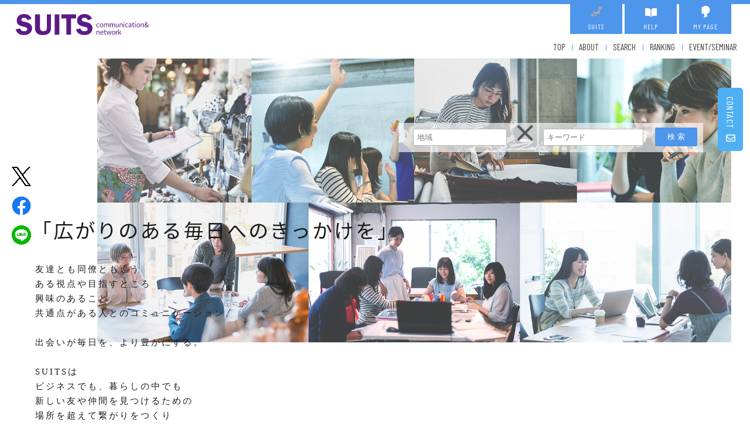

--- FILE ---
content_type: text/html; charset=UTF-8
request_url: https://suits.media/Kanagawa/top
body_size: 49731
content:
<!DOCTYPE html>
<html lang="ja">
<head>
  <!-- Google Tag Manager -->
  <script>(function(w,d,s,l,i){w[l]=w[l]||[];w[l].push({'gtm.start':
  new Date().getTime(),event:'gtm.js'});var f=d.getElementsByTagName(s)[0],
  j=d.createElement(s),dl=l!='dataLayer'?'&l='+l:'';j.async=true;j.src=
  'https://www.googletagmanager.com/gtm.js?id='+i+dl;f.parentNode.insertBefore(j,f);
  })(window,document,'script','dataLayer','GTM-W9D5LGZ');</script>
  <!-- End Google Tag Manager -->

  <!-- Global site tag (gtag.js) - Google Analytics -->
<script async src="https://www.googletagmanager.com/gtag/js?id=G-PXLTS4WZPW"></script>
<script>
  window.dataLayer = window.dataLayer || [];
  function gtag(){dataLayer.push(arguments);}
  gtag('js', new Date());

  gtag('config', 'G-PXLTS4WZPW');
</script>

<meta charset="utf-8">
<title>HOME|女性起業家プロジェクト|SUITS</title>
<meta name="keywords" content=""/>
<meta name="description" content=""/>
<meta name="viewport" content="width=device-width,initial-scale=1">

<meta property="fb:app_id" content="442639899274183" />  <!-- ←facebookのビジネスIDお持ちであれば変更していただいても問題ございません。一旦ソレプロのIDにしています。このままでももんだいありません -->
<meta property="og:locale" content="ja_JP">
<meta property="og:type" content="website">
<meta property="og:title" content="HOME|女性起業家プロジェクト|SUITS" /><!-- サイトのタイトル -->
<meta property="og:url" content="https://suits.media/Kanagawa/top" /><!-- OGPをクリックされた際にリンクされるURL -->
<meta property="og:description" content="" />
<meta property="og:site_name" content="SUITS" /><!-- サイトのタイトル -->
    <meta property="og:image" content="https://suits.media/storage/home/46CxRYnm9faOBGzIzZVJx3bdCbiruHiZ8Tbq2Xhi.png" /><!-- OGP画像のパス -->
<meta name="twitter:card" content="summary_large_image"><!-- twitter共有の際に大きな画像で表示されるように -->

<link rel="shortcut icon" href="https://suits.media/community/suits/favicon.ico"/>
<link rel="stylesheet" type="text/css" href="https://suits.media/community/style.css?20190830" media="only screen and (min-width: 771px)">
<link rel="stylesheet" type="text/css" href="https://suits.media/community/css/color_skyblue.css?20190830" media="only screen and (min-width: 771px)">
<link rel="stylesheet" type="text/css" href="https://suits.media/community/style-sp.css?20190830"  media="only screen and (max-width: 770px)">
<link rel="stylesheet" type="text/css" href="https://suits.media/community/css/color-sp_skyblue.css?20190830"  media="only screen and (max-width: 770px)">
<link rel="stylesheet" href="https://use.fontawesome.com/releases/v5.1.0/css/all.css" integrity="sha384-lKuwvrZot6UHsBSfcMvOkWwlCMgc0TaWr+30HWe3a4ltaBwTZhyTEggF5tJv8tbt" crossorigin="anonymous">
<link href="https://fonts.googleapis.com/css?family=Libre+Baskerville&display=swap" rel="stylesheet">
<link href="https://fonts.googleapis.com/css?family=Roboto:400,500&display=swap" rel="stylesheet">
<script src="https://ajax.googleapis.com/ajax/libs/jquery/2.0.3/jquery.min.js"></script>
<script type="text/javascript" src="https://suits.media/community/js/common.js"></script>
<script type="text/javascript" src="https://suits.media/community/js/jquery.fatNav.min.js"></script>
  <link rel="stylesheet" type="text/css" href="https://suits.media/community/css/slick-theme.css?20190830"  >
  <link rel="stylesheet" type="text/css" href="https://suits.media/community/css/slick.css?20190830"  >
  <link rel="stylesheet" type="text/css" href="https://suits.media/community/css/slider-pro.css?20190830" media="only screen and (min-width: 771px)">
  <link rel="stylesheet" type="text/css" href="https://suits.media/community/css/slider-pro-sp.css?20190830"  media="only screen and (max-width: 770px)">
  <script type="text/javascript" src="https://suits.media/community/js/common-top.js" ></script>
  <script type="text/javascript" src="https://suits.media/community/js/jquery.sliderPro.min.js" ></script>
  <script type="text/javascript" src="https://suits.media/community/js/ofi.min.js"></script>
  <script type="text/javascript" src="https://suits.media/community/js/modal.js"></script>
  <script type="text/javascript" src="https://suits.media/community/js/slick.min.js" ></script>
  <script>
  	$(function(){
  		$('.slick-1').slick({
  			infinite: true,
  			dots: false,
  			pauseOnHover:false,
  			arrows:false,
  			slidesToShow: 1,
  			autoplay: true,
  	    autoplaySpeed:4000,
  	    speed:2500,
  	    fade:true,
  			});		});

    function jumpsKen(){
        var ken = document.getElementById("area").value;
        var target = document.getElementById("searchForm");
        if(ken != ""){
          target.action="/"+ken+"/sh";
        }
        target.method = "get";
        target.submit();
    }
  </script>
</head>
<body>
  <!-- Google Tag Manager (noscript) -->
  <noscript><iframe src="https://www.googletagmanager.com/ns.html?id=GTM-W9D5LGZ"
  height="0" width="0" style="display:none;visibility:hidden"></iframe></noscript>
  <!-- End Google Tag Manager (noscript) -->
    <header>
	<section id="hedtop" class="pc">
		<ul>
				<li><a href="/"><p><img src="https://suits.media/community/images/icon/hedtop-top.png"></p>SUITS</a></li>
				<li><a href="/Kanagawa/tophelp"><p><img src="https://suits.media/community/images/icon/hedtop-help.png"></p>HELP</a></li>
				<li><a href="/Kanagawa/topmypage"><p><img src="https://suits.media/community/images/icon/hedtop-mypage.png"></p>MY PAGE</a></li>
		</ul>
	</section>
	<h1><a href="/">
			<img src="https://suits.media/community/images/common/logo.svg" alt="suits">
	</a></h1>
	<nav>
		<ul>
			<li><a href="/Kanagawa/top">TOP</a></li>
			<li><a href="/Kanagawa/topabout">ABOUT</a></li>
			<li><a href="/Kanagawa/sh">SEARCH</a></li>
			<li><a href="/Kanagawa/rank">RANKING</a></li>
			<li><a href="/Kanagawa/comevents?date=all">EVENT/SEMINAR</a></li>
		</ul>
	</nav>
	<div class="fat-nav">
		<div class="fat-nav__wrapper">
			<ul>
				<li><a href="/">SUITS TOP</a></li>
				<li><a href="/Kanagawa/top">TOP</a></li>
				<li><a href="/Kanagawa/topabout">ABOUT</a></li>
				<li><a href="/Kanagawa/sh">SEARCH</a></li>
				<li><a href="/Kanagawa/rank">RANKING</a></li>
				<li><a href="/Kanagawa/comevents?date=all">EVENT/SEMINAR</a></li>
				<li><a href="/Kanagawa/topcontact">CONTACT</a></li>
				<li class="sp"><a href="/Kanagawa/tophelp">HELP</a></li>
				<li class="sp"><a href="/Kanagawa/topmypage">MY PAGE</a></li>
				<li class="sp"><a href="/Kanagawa/rule_a">利用規約</a></li>
				<li class="sp"><a href="/Kanagawa/rule_p">プライバシーポリシー</a></li>
				<li class="sp"><a href="/Kanagawa/toplaw">特定商取引法の表示</a></li>
			</ul>
		</div>
	</div>
	<div id="sns_share" class="social">
		<ul>
				<li><a href="http://twitter.com/share?url=/https://suits.media/Kanagawa/top" >
			<img src="https://suits.media/community/images/common/twitter_logo.png" alt="Twitter"></a></li>
		<li><a href="https://www.facebook.com/sharer/sharer.php?u=https://suits.media/Kanagawa/top" target="_blank">
			<img src="https://suits.media/community/images/common/fb_logo.png" alt="Facebook" ></a></li>
		<li><a href="http://line.me/R/msg/text/?https://suits.media/Kanagawa/top">
			<img src="https://suits.media/community/images/common/line_logo.png" alt="LINE"></a></li>
	  </ul>
	</div>
</header>
    
<p class="contact-sidefix-top"><a href="/Kanagawa/topcontact">CONTACT<i class="far fa-envelope envelope"></i></a></p>

<section class="mainimgarea">
  <ul class="slick-1">
                    <li><img src="https://suits.media/storage/home/v5UOEAoWcsdqEL7SxHn0xsJr4kD5q5j4a0xYZ2iY.jpeg"></li>
      </ul>

  <h2>「広がりのある毎日へのきっかけを」</h2>
  <p class="subtitle">
    友達とも同僚とも違う<br>
    ある視点や目指すところ<br>
    興味のあること、<br>
    共通点がある人とのコミュニケーション。<br><br>
    出会いが毎日を、より豊かにする。<br><br>
    SUITSは<br>
    ビジネスでも、暮らしの中でも<br>
    新しい友や仲間を見つけるための<br>
    場所を超えて繋がりをつくり<br>
    深めていくためのオンラインプログラムです。<br><br>
    気になるコミュニティを見つけて<br>
    あなたの日常にきらめきを加える<br>
    一歩として踏み出そう。<br>
  </p>

  <div class="serchbox pc">
    <form method="get" accept-charset="utf-8" class="Suitsh_inside_form" id="searchForm" action="/Kanagawa/sh">
      <div class="input text" style="width:32%;min-width:160px;margin-left:3%;">
        <input type="text" name="ken" class="freeword" placeholder="地域" data-keeper-lock-id="k-agatatw29u">
        <keeper-lock id="k-agatatw29u" class="disabled" style="top: 86px; left: 692px; z-index: 1; visibility: hidden; height: 16px !important;"></keeper-lock>
      </div>
      <span style="font-weight:600;font-size:42px;margin-top:-16px;margin-left:2%;color:#595959">×</span>
      <div class="input text" style="margin-left:2%;">
        <input type="text" name="search" class="freeword" id="freeword" placeholder="キーワード" data-keeper-lock-id="k-agatatw29u">
        <keeper-lock id="k-agatatw29u" class="disabled" style="top: 86px; left: 692px; z-index: 1; visibility: hidden; height: 16px !important;"></keeper-lock>
      </div>
      <div class="submit"><input type="submit" class="submitBtn" id="jian-suo" onclick="return jumpsKen();" value="検 索"></div>
    </form>
  </div>
</section>

<article id="maincolumn">
  <section class="top_concept">
    <p></p>
  </section>


  
  <!-- 私たちのチーム index -->
  <section class="entrearea">
    <div class="inner">
      <h2><span class="kana">私たちのチーム</span>OUR TEAM</h2>
      <div class="contentssec">
        <ul class="ourteamIndex">
                      <li>
              <a href="/suits/profile/5957">
                <figure><div style="background-image:url(https://suits.media/storage/profile/jituhiro.jpg)"></div></figure>
                <figcaption>
                  <h3><span>株式会社Ani-lience</span>實廣 亜希子</h3>
                  <p>大学院での疾患早期発見研究を活かし、ペットの歯周病リスクチェック「Ani-lience®お口の健康チェックキット」を開発中。馬の健康支援事業も立上げを目指し技術実証を行っています</p>
                </figcaption>
              </a>
            </li>
                      <li>
              <a href="/suits/profile/5627">
                <figure><div style="background-image:url(https://suits.media/storage/profile/k2ImoMYNe9b0PXuPArdl0MvkCFHw9JEbRyN1Pkqb.jpeg)"></div></figure>
                <figcaption>
                  <h3><span></span>山本 智子</h3>
                  <p>鹿児島県出身　横浜市在住
2001年　助産師免許取得
総合病院、産婦人科クリニックにて約20年勤務
男の子2人の母</p>
                </figcaption>
              </a>
            </li>
                      <li>
              <a href="/suits/profile/6220">
                <figure><div style="background-image:url(https://suits.media/storage/profile/yamada.jpg)"></div></figure>
                <figcaption>
                  <h3><span>株式会社Shireru</span>山田 みかん</h3>
                  <p>株式会社Shireru 代表取締役
広報アドバイザー</p>
                </figcaption>
              </a>
            </li>
                      <li>
              <a href="/suits/profile/2732">
                <figure><div style="background-image:url(https://suits.media/storage/profile/vT4YJdyHES47tpWdJeNGrmSCMe147eDYkYOMAKru.jpeg)"></div></figure>
                <figcaption>
                  <h3><span>Your Midwife ～support for non-Japanese people～</span>ブラウンみゆき</h3>
                  <p>2013大阪大学大学院医学系研究科卒
大学院前後で計13年、大阪と東京の総合病院に勤務。独立後、日本で出産される外国人へのサポートを開始。国籍関係なく満足のいくお産をして欲しい！</p>
                </figcaption>
              </a>
            </li>
                  </ul>
      </div>
      <p class="nextlink"><a href="/suits/members">MORE</a></p>
    </div>
  </section>

     <section class="eventarea">
       <h2><span class="kana">イベント＆セミナー</span>EV<span class="green">E</span>NT&S<span class="green">E</span>MINA<span class="green">R</span></h2>
       <div id="eventslider_defo">
         <ul class="eventlist_defo sp-slides">
                          <li class="sp-slide">
                 <a href="/motto/event/13833">
                                        <img src="https://suits.media/storage/event/Ggmx8lJsWMIl6ipomNwAWkkRDEEkcEmlm4NXKo5n.jpeg">
                                    </a>
                 <p class="pref">別府市楠町19-15</p>
                 <h3><a href="/motto/event/13833"></a></h3>
     		        <p class="day">2026-02-26</p>
     			      <p></p>
               </li>
                            <li class="sp-slide">
                 <a href="/motto/event/13832">
                                        <img src="https://suits.media/storage/event/tvFRCYbUlnbeJ0gmYVQmwAa9PRKRQK5ftl3ICSgR.jpeg">
                                    </a>
                 <p class="pref">別府市楠町19-15</p>
                 <h3><a href="/motto/event/13832"></a></h3>
     		        <p class="day">2026-02-25</p>
     			      <p></p>
               </li>
                            <li class="sp-slide">
                 <a href="/motto/event/13835">
                                        <img src="https://suits.media/storage/event/v0k0ye5nLiSrcGK58T2iS8ZTzlI1p0foxwd2RvMk.jpeg">
                                    </a>
                 <p class="pref">別府市城島高原123番地</p>
                 <h3><a href="/motto/event/13835"></a></h3>
     		        <p class="day">2026-02-19</p>
     			      <p></p>
               </li>
                            <li class="sp-slide">
                 <a href="/motto/event/13828">
                                        <img src="https://suits.media/storage/event/EgNuJ1Z64Q0JbI0dnWHrNEb3sXEzaXI7AUIgM5Cm.jpeg">
                                    </a>
                 <p class="pref">別府市上田の湯町16-36</p>
                 <h3><a href="/motto/event/13828"></a></h3>
     		        <p class="day">2026-02-18</p>
     			      <p></p>
               </li>
                            <li class="sp-slide">
                 <a href="/giraffes/event/13825">
                                        <img src="https://suits.media/storage/event/MnSVQTZnMlVIKNjQaEjXwagY6yTrJ74wwYdo64At.png">
                                    </a>
                 <p class="pref">かがわ国際会議場</p>
                 <h3><a href="/giraffes/event/13825"></a></h3>
     		        <p class="day">2026-02-17</p>
     			      <p>香川県高松市サンポート２−１　タワー棟６F</p>
               </li>
                            <li class="sp-slide">
                 <a href="/motto/event/13733">
                                        <img src="https://suits.media/storage/event/AhHTTVFb6JqzZYq2heBHeeDG6GpsNl16Ar8xIPV1.jpeg">
                                    </a>
                 <p class="pref">別府市上田の湯町16-36</p>
                 <h3><a href="/motto/event/13733"></a></h3>
     		        <p class="day">2026-02-17</p>
     			      <p></p>
               </li>
                      </ul>
       </div>
       <p class="nextlink"><a href="/Kanagawa/comevents">MORE</a></p>
     </section>

</article>

<section class="supporterarea">
  <h2>SUPPORTER</h2>
  <ul class="topsupportlist">
            <li><a href="/giraffes/corporate/974"><img src="https://suits.media/storage/corporate/1760581009_スクリーンショット 2025-10-16 10.21.29.png" alt="株式会社あいち銀行"></a></li>
                      <li><a href="/giraffes/corporate/1010"><img src="https://suits.media/storage/corporate/1766389315_スクリーンショット 2025-12-22 16.32.36.png" alt="秋田銀行"></a></li>
                      <li><a href="/giraffes/corporate/835"><img src="https://suits.media/storage/corporate/actnow.png" alt="株式会社ACTNOW"></a></li>
                      <li><a href="/giraffes/corporate/837"><img src="https://suits.media/storage/corporate/Azcafe.png" alt="アズオフィス株式会社"></a></li>
                      <li><a href="/giraffes/corporate/949"><img src="https://suits.media/storage/corporate/1756182978_スクリーンショット 2025-08-26 13.34.46.png" alt="穴吹興産株式会社"></a></li>
                      <li><a href="/giraffes/corporate/866"><img src="https://suits.media/storage/corporate/0PYtIYrF6eRS9YnvLSBRqYIlPi1calquo4FlCw7J.jpeg" alt="株式会社ANOBAKA"></a></li>
                      <li><a href="/giraffes/corporate/871"><img src="https://suits.media/storage/corporate/1AY49PElkmdGoLXLxoH0S4aXXWHSuseNFotvaGoC.png" alt="Abelia Capital合同会社"></a></li>
                      <li><a href="/giraffes/corporate/966"><img src="https://suits.media/storage/corporate/1759117107_スクリーンショット 2025-09-29 12.38.04.png" alt="阿波銀行"></a></li>
                      <li><a href="/giraffes/corporate/1001"><img src="https://suits.media/storage/corporate/1764817743_スクリーンショット 2025-12-04 12.08.50.png" alt="監査法人アヴァンティア"></a></li>
                      <li><a href="/giraffes/corporate/895"><img src="https://suits.media/storage/corporate/00baIyEXWM0JmAG3seMqFUONE0KdDmMm9zPOVYdT.png" alt="Exist Japan株式会社"></a></li>
                      <li><a href="/giraffes/corporate/946"><img src="https://suits.media/storage/corporate/1754981248_スクリーンショット 2025-08-12 15.47.05.png" alt="イコア"></a></li>
                      <li><a href="/giraffes/corporate/986"><img src="https://suits.media/storage/corporate/1762847074_スクリーンショット 2025-11-11 16.31.54.png" alt="監査法人Innovation"></a></li>
                      <li><a href="/giraffes/corporate/968"><img src="https://suits.media/storage/corporate/1759885842_スクリーンショット 2025-10-08 10.09.06.png" alt="伊予銀行"></a></li>
                      <li><a href="/giraffes/corporate/978"><img src="https://suits.media/storage/corporate/1761879188_スクリーンショット 2025-10-31 11.49.18.png" alt="一般社団法人IMPACT Foundation Japan"></a></li>
                      <li><a href="/giraffes/corporate/989"><img src="https://suits.media/storage/corporate/1763111610_スクリーンショット 2025-11-14 18.11.34.png" alt="EY新日本有限責任監査法人"></a></li>
                      <li><a href="/giraffes/corporate/961"><img src="https://suits.media/storage/corporate/1757479148_スクリーンショット 2025-09-10 13.38.43.png" alt="株式会社WellsideMeeting"></a></li>
                      <li><a href="/giraffes/corporate/864"><img src="https://suits.media/storage/corporate/3fjFaPaJBRGjcrnCuoIktnE6TxjXM5rVk4SeECX4.png" alt="株式会社うつくしろ"></a></li>
                      <li><a href="/giraffes/corporate/860"><img src="https://suits.media/storage/corporate/BaEwXCt4xmLfYoU6q6qtgwnTETiqxBYtPeRaSOCj.png" alt="WOMANET株式会社"></a></li>
                      <li><a href="/giraffes/corporate/863"><img src="https://suits.media/storage/corporate/UzBIC1f83dxiaMTfC37iX4WhmMCGEqyhGesvqZKC.png" alt="WOMANET株式会社"></a></li>
                      <li><a href="/giraffes/corporate/894"><img src="https://suits.media/storage/corporate/TtZPU0bM57hTU7Var5QjCed4ABncOcHhUz8nrcN1.png" alt="株式会社エイチエスパートナーズ"></a></li>
                      <li><a href="/giraffes/corporate/1009"><img src="https://suits.media/storage/corporate/1766388913_スクリーンショット 2025-12-22 16.31.59.png" alt="SMBC日興証券"></a></li>
                      <li><a href="/giraffes/corporate/959"><img src="https://suits.media/storage/corporate/1757325904_スクリーンショット 2025-09-08 19.04.41.png" alt="SMBCベンチャーキャピタル"></a></li>
                      <li><a href="/giraffes/corporate/887"><img src="https://suits.media/storage/corporate/PwHmQhyaqI20NtwVu3Cl8iwpmuS1bzfhrmY1ssa8.png" alt="SK弁理士法人"></a></li>
                      <li><a href="/giraffes/corporate/951"><img src="https://suits.media/storage/corporate/1756714023_スクリーンショット 2025-09-01 17.06.50.png" alt="SK弁理士法人"></a></li>
                      <li><a href="/giraffes/corporate/952"><img src="https://suits.media/storage/corporate/1756714124_スクリーンショット 2025-09-01 17.06.50.png" alt="SK弁理士法人"></a></li>
                      <li><a href="/giraffes/corporate/960"><img src="https://suits.media/storage/corporate/WjOSQKsWpcb3NwUplNCbtzRTWYFySewBQWnJTIGm.png" alt="SK弁理士法人"></a></li>
                      <li><a href="/giraffes/corporate/967"><img src="https://suits.media/storage/corporate/1759455047_スクリーンショット 2025-10-03 10.29.19.png" alt="SK弁理士法人"></a></li>
                      <li><a href="/giraffes/corporate/979"><img src="https://suits.media/storage/corporate/1761879291_スクリーンショット 2025-10-31 11.50.16.png" alt="SK弁理士法人"></a></li>
                      <li><a href="/giraffes/corporate/836"><img src="https://suits.media/storage/corporate/sbi.png" alt="SBIインベストメント株式会社"></a></li>
                      <li><a href="/giraffes/corporate/831"><img src="https://suits.media/storage/corporate/sbi.png" alt="SBIインベストメント株式会社"></a></li>
                      <li><a href="/giraffes/corporate/877"><img src="https://suits.media/storage/corporate/cxLVAOuO8AZGXLd5IDdfGGxdewkfsWx4h4A3U5nc.png" alt="新生企業投資株式会社"></a></li>
                      <li><a href="/giraffes/corporate/884"><img src="https://suits.media/storage/corporate/8BqiSNkajeYHw4Ux09YmhQHuEkfqLYzlJteMQ1je.png" alt="新生企業投資株式会社"></a></li>
                      <li><a href="/giraffes/corporate/832"><img src="https://suits.media/storage/corporate/ncb.png" alt="株式会社NCBベンチャーキャピタル"></a></li>
                      <li><a href="/giraffes/corporate/902"><img src="https://suits.media/storage/corporate/O4eXDE4trxj8vDdoY32GDDJR8urb39X9t5Bhkbxf.png" alt="株式会社NTTドコモ"></a></li>
                      <li><a href="/giraffes/corporate/970"><img src="https://suits.media/storage/corporate/1759886702_スクリーンショット 2025-10-08 10.19.16.png" alt="愛媛銀行"></a></li>
                      <li><a href="/giraffes/corporate/896"><img src="https://suits.media/storage/corporate/S4LkSEkd8AX17LZD5iNvvbj34QKx12grc6hpk0vL.png" alt="株式会社MGワークス"></a></li>
                      <li><a href="/giraffes/corporate/1013"><img src="https://suits.media/storage/corporate/1766710602_スクリーンショット 2025-12-26 9.54.33.png" alt="株式会社MTG Ventures"></a></li>
                      <li><a href="/giraffes/corporate/980"><img src="https://suits.media/storage/corporate/1761879376_スクリーンショット 2025-10-31 11.49.42.png" alt="エンスペース株式会社"></a></li>
                      <li><a href="/giraffes/corporate/838"><img src="https://suits.media/storage/corporate/eisai.png" alt="エーザイ株式会社"></a></li>
                      <li><a href="/giraffes/corporate/881"><img src="https://suits.media/storage/corporate/tGBLiFPOmWuJoRM9FvQ406pwnfWW0xxnla6uUrQr.png" alt="ABC Dream Ventures"></a></li>
                      <li><a href="/giraffes/corporate/829"><img src="https://suits.media/storage/corporate/daishin.png" alt="大分信用金庫"></a></li>
                      <li><a href="/giraffes/corporate/827"><img src="https://suits.media/storage/corporate/oitabc.png" alt="大分ベンチャーキャピタル株式会社"></a></li>
                      <li><a href="/giraffes/corporate/824"><img src="https://suits.media/storage/corporate/mirai.png" alt="大分みらい信用金庫"></a></li>
                      <li><a href="/giraffes/corporate/841"><img src="https://suits.media/storage/corporate/okb.png" alt="株式会社大垣共立銀行"></a></li>
                      <li><a href="/giraffes/corporate/931"><img src="https://suits.media/storage/corporate/sUGUyQ8zz3SU6SGVg0iKHFfdxwR5poer8UguLtrJ.png" alt="大野精工株式会社"></a></li>
                      <li><a href="/giraffes/corporate/975"><img src="https://suits.media/storage/corporate/1761541130_スクリーンショット 2025-10-27 13.55.48.png" alt="NPO法人 奥三河まるごとキャンパス"></a></li>
                      <li><a href="/giraffes/corporate/981"><img src="https://suits.media/storage/corporate/1761879486_スクリーンショット 2025-10-31 11.48.57.png" alt="OWB株式会社"></a></li>
                      <li><a href="/giraffes/corporate/856"><img src="https://suits.media/storage/corporate/AWA7MzrQ0ypAw2J9T8DjgVWpV1DFQWNYYvIvvs1N.png" alt="Open Innovation Biotope"></a></li>
                      <li><a href="/giraffes/corporate/846"><img src="https://suits.media/storage/corporate/kinoshita.png" alt="木下精密工業株式会社"></a></li>
                      <li><a href="/giraffes/corporate/876"><img src="https://suits.media/storage/corporate/wE8pQ8BZKRQ2lqxqrVXdXrXNRnTVMd64YXxTDxrP.png" alt="キヤノンマーケティングジャパン株式会社"></a></li>
                      <li><a href="/giraffes/corporate/792"><img src="https://suits.media/storage/corporate/HmsHhZbuFLL6zfFNvKNNaS41qwYpH13bmoGSBWbW.png" alt="アイ.ジー.シー株式会社"></a></li>
                      <li><a href="/giraffes/corporate/998"><img src="https://suits.media/storage/corporate/1764742238_スクリーンショット 2025-12-03 15.08.02.png" alt="株式会社キューテスト"></a></li>
                      <li><a href="/giraffes/corporate/943"><img src="https://suits.media/storage/corporate/DqreRJhob1TIhlyI7b1Xu5jOE2n2DcId9Ak445xl.png" alt="株式会社きらぼし銀行"></a></li>
                      <li><a href="/giraffes/corporate/873"><img src="https://suits.media/storage/corporate/LGJA2EIAYZRHGKFhHM2BI1A7T4jKUSve4MIIFzvL.png" alt="西日本電信電話株式会社"></a></li>
                      <li><a href="/giraffes/corporate/828"><img src="https://suits.media/storage/corporate/saison.png" alt="株式会社　クレディセゾン"></a></li>
                      <li><a href="/giraffes/corporate/875"><img src="https://suits.media/storage/corporate/Yo1CS9Dkr0eWIzHpeLQ7KROLhicDSRLMGpqMnOTl.png" alt="株式会社クレディセゾン"></a></li>
                      <li><a href="/giraffes/corporate/879"><img src="https://suits.media/storage/corporate/nPtb6hTE9Uyu1EIjR7ehGp8dBuaEOhZkGbgmLlOL.png" alt="株式会社クレディセゾン"></a></li>
                      <li><a href="/giraffes/corporate/885"><img src="https://suits.media/storage/corporate/Trax0RlYziyHbZQD4HQYqlbUTsYnuelzQMX2scO0.png" alt="株式会社クローバー"></a></li>
                      <li><a href="/giraffes/corporate/987"><img src="https://suits.media/storage/corporate/1762847157_スクリーンショット 2025-11-11 16.32.01.png" alt="一般社団法人グロウイングクラウド"></a></li>
                      <li><a href="/giraffes/corporate/1002"><img src="https://suits.media/storage/corporate/1764844851_スクリーンショット 2025-12-04 19.39.23.png" alt="株式会社ケイズネットワーク"></a></li>
                      <li><a href="/giraffes/corporate/962"><img src="https://suits.media/storage/corporate/1757479342_スクリーンショット 2025-09-10 13.41.37.png" alt="株式会社現場サポート"></a></li>
                      <li><a href="/giraffes/corporate/906"><img src="https://suits.media/storage/corporate/GpmkohRNVj444TmLRjxZ2Z9XrH7dcHVt74KRtQfr.png" alt="企業組合Koa"></a></li>
                      <li><a href="/giraffes/corporate/950"><img src="https://suits.media/storage/corporate/1756713690_スクリーンショット 2025-09-01 17.01.17.png" alt="小伴天はなれ日本料理一灯"></a></li>
                      <li><a href="/giraffes/corporate/1017"><img src="https://suits.media/storage/corporate/1768371800_スクリーンショット 2026-01-14 15.22.20.png" alt="株式会社commons fun"></a></li>
                      <li><a href="/giraffes/corporate/892"><img src="https://suits.media/storage/corporate/OqFQ380Xixk6BofUOUhK2BX04oRHKLhqaz9Y7ZPO.png" alt="コーユーレンティア株式会社"></a></li>
                      <li><a href="/giraffes/corporate/953"><img src="https://suits.media/storage/corporate/1756779091_スクリーンショット 2025-09-02 11.10.44.png" alt="株式会社佐銀キャピタル＆コンサルティング"></a></li>
                      <li><a href="/giraffes/corporate/1006"><img src="https://suits.media/storage/corporate/1766041225_スクリーンショット 2025-12-18 15.57.35.png" alt="札幌駅前通まちづくり株式会社　"></a></li>
                      <li><a href="/giraffes/corporate/947"><img src="https://suits.media/storage/corporate/1755510009_スクリーンショット 2025-08-18 18.39.56.png" alt="サンリオ"></a></li>
                      <li><a href="/giraffes/corporate/973"><img src="https://suits.media/storage/corporate/1760577721_スクリーンショット 2025-10-16 10.21.50.png" alt="四国アライアンス"></a></li>
                      <li><a href="/giraffes/corporate/969"><img src="https://suits.media/storage/corporate/1759885972_スクリーンショット 2025-10-08 10.09.12.png" alt="四国銀行"></a></li>
                      <li><a href="/giraffes/corporate/880"><img src="https://suits.media/storage/corporate/4jaQ2C8VEha1aPHQH3YFWTrbvNH0kBrrKrcHf8Gs.png" alt="静岡キャピタル株式会社"></a></li>
                      <li><a href="/giraffes/corporate/993"><img src="https://suits.media/storage/corporate/1764203126_スクリーンショット 2025-11-27 9.20.21.png" alt="株式会社七十七銀行"></a></li>
                      <li><a href="/giraffes/corporate/890"><img src="https://suits.media/storage/corporate/UnpHwHD4lh41D0uj7R1vVplFeZgSM5OWsxPsDvp1.png" alt="一般社団法人社会デザイン・ビジネスラボ"></a></li>
                      <li><a href="/giraffes/corporate/891"><img src="https://suits.media/storage/corporate/u2dGgn6C3Y8J0zhVj6HUNj8VvQxFb6RpcGMjLEcd.png" alt="株式会社Simplee"></a></li>
                      <li><a href="/giraffes/corporate/893"><img src="https://suits.media/storage/corporate/0XFX4rhvUrrgIA2GikvsjZPpdUZHN2jXkwL6JRf2.png" alt="株式会社Simplee"></a></li>
                      <li><a href="/giraffes/corporate/907"><img src="https://suits.media/storage/corporate/g4wvFoaOIqvzCCZGBTnKfAzR6MXNM5tcD20nxxhY.png" alt="伸和建設株式会社"></a></li>
                      <li><a href="/giraffes/corporate/882"><img src="https://suits.media/storage/corporate/z88DnxyTQK0nn92OAvPQAhXbUF4ZAIefcnSrOxUc.png" alt="株式会社CCCメディアハウス"></a></li>
                      <li><a href="/giraffes/corporate/992"><img src="https://suits.media/storage/corporate/1764203010_スクリーンショット 2025-11-27 9.20.44.png" alt="JR東日本スタートアップ株式会社"></a></li>
                      <li><a href="/giraffes/corporate/889"><img src="https://suits.media/storage/corporate/qkhAtfY7Idjbou4h6HKhVTm9DLpWvowXDDTaUCEM.png" alt="株式会社JSOL"></a></li>
                      <li><a href="/giraffes/corporate/990"><img src="https://suits.media/storage/corporate/1763627882_スクリーンショット 2025-11-20 17.37.42.png" alt="株式会社JTB"></a></li>
                      <li><a href="/giraffes/corporate/985"><img src="https://suits.media/storage/corporate/1762827189_スクリーンショット 2025-11-11 11.10.51.png" alt="JPコーチ＆コンサルティング株式会社"></a></li>
                      <li><a href="/giraffes/corporate/976"><img src="https://suits.media/storage/corporate/CU3vhSYpmntFXgMFnRjgfLVwBlvfgR77YQXMV4bo.png" alt="株式会社JERA"></a></li>
                      <li><a href="/giraffes/corporate/850"><img src="https://suits.media/storage/corporate/krPV4k1CApxfWU6Tj9kHGsghDJn5kowalwdxeJ5e.png" alt="城南信用金庫"></a></li>
                      <li><a href="/giraffes/corporate/869"><img src="https://suits.media/storage/corporate/7nr9mLjPKaITLwDJyNHHQ6lf35BPQ8lLeiLa9Hqd.png" alt="巣鴨信用金庫"></a></li>
                      <li><a href="/giraffes/corporate/958"><img src="https://suits.media/storage/corporate/1757325711_スクリーンショット 2025-09-08 19.01.29.png" alt="椙山女学園大学"></a></li>
                      <li><a href="/giraffes/corporate/1007"><img src="https://suits.media/storage/corporate/1766041319_スクリーンショット 2025-12-18 15.58.21.png" alt="株式会社すくらむ"></a></li>
                      <li><a href="/giraffes/corporate/982"><img src="https://suits.media/storage/corporate/1761879572_スクリーンショット 2025-10-31 11.50.58.png" alt="スパークル株式会社"></a></li>
                      <li><a href="/giraffes/corporate/977"><img src="https://suits.media/storage/corporate/1761878864_スクリーンショット 2025-10-31 11.47.24.png" alt="株式会社Sworkers"></a></li>
                      <li><a href="/giraffes/corporate/1011"><img src="https://suits.media/storage/corporate/1766389411_スクリーンショット 2025-12-22 16.33.11.png" alt="仙台銀行"></a></li>
                      <li><a href="/giraffes/corporate/853"><img src="https://suits.media/storage/corporate/LYq46o4vPCERMM0paYeF0WedERFMx8W0M89DEdZl.jpeg" alt="Z Venture Capital株式会社"></a></li>
                      <li><a href="/giraffes/corporate/994"><img src="https://suits.media/storage/corporate/1764203215_スクリーンショット 2025-11-27 9.20.29.png" alt="株式会社ゼロワンブースター"></a></li>
                      <li><a href="/giraffes/corporate/1003"><img src="https://suits.media/storage/corporate/1765426602_スクリーンショット 2025-12-11 13.13.28.png" alt="総合商研株式会社"></a></li>
                      <li><a href="/giraffes/corporate/932"><img src="https://suits.media/storage/corporate/f1dUpuuNLFrTTsKsPsTKaHWmYZX2b5d1QJ51Yyv8.png" alt="大豊工業株式会社"></a></li>
                      <li><a href="/giraffes/corporate/997"><img src="https://suits.media/storage/corporate/1764204678_スクリーンショット 2025-11-27 9.49.53.png" alt="高松信用金庫 "></a></li>
                      <li><a href="/giraffes/corporate/826"><img src="https://suits.media/storage/corporate/daiichi.png" alt="第一印刷株式会社"></a></li>
                      <li><a href="/giraffes/corporate/944"><img src="https://suits.media/storage/corporate/1754012499_スクリーンショット 2025-08-01 10.41.25.png" alt="大和証券株式会社"></a></li>
                      <li><a href="/giraffes/corporate/859"><img src="https://suits.media/storage/corporate/nKfz3EhAhdHUz0AfW5oj2dxE5t5XvxkuGPTuvOiv.png" alt="チャイナエアライン"></a></li>
                      <li><a href="/giraffes/corporate/1016"><img src="https://suits.media/storage/corporate/1767660388_スクリーンショット 2026-01-06 9.40.19.png" alt="独立行政法人中小企業基盤整備機構　中部本部"></a></li>
                      <li><a href="/giraffes/corporate/865"><img src="https://suits.media/storage/corporate/XfBXNZtjStC07Q7W73RkTTvBEQzlPr7ouSc8ppDz.jpeg" alt="株式会社ツクリエ"></a></li>
                      <li><a href="/giraffes/corporate/1020"><img src="https://suits.media/storage/corporate/1768373068_スクリーンショット 2026-01-14 15.44.05.png" alt="株式会社ツクリエ"></a></li>
                      <li><a href="/giraffes/corporate/897"><img src="https://suits.media/storage/corporate/xc0YxdePV92ek5ukPZau4rMl9coaaJq8t2vcVJfX.png" alt="TK合同会社"></a></li>
                      <li><a href="/giraffes/corporate/901"><img src="https://suits.media/storage/corporate/6pm0GxBbJ9xUlxDns9TXizOdBfBOtoNjOEDVo9tN.png" alt="株式会社ティーケーピー"></a></li>
                      <li><a href="/giraffes/corporate/874"><img src="https://suits.media/storage/corporate/jy7CeoHTFH2R7XALwoZmzpUeaRX1wPJYrUL4Vrol.png" alt="株式会社電通北海道"></a></li>
                      <li><a href="/giraffes/corporate/825"><img src="https://suits.media/storage/corporate/tokyonichido.png" alt="東京海上日動火災保険株式会社"></a></li>
                      <li><a href="/giraffes/corporate/840"><img src="https://suits.media/storage/corporate/tobu.png" alt="東武鉄道株式会社"></a></li>
                      <li><a href="/giraffes/corporate/1008"><img src="https://suits.media/storage/corporate/1766042184_スクリーンショット 2025-12-18 16.14.15.png" alt="東邦銀行"></a></li>
                      <li><a href="/giraffes/corporate/899"><img src="https://suits.media/storage/corporate/8OafjpKuMo5fFLFEb9BmLmc8Tjn7IEvxFPFLs5ak.png" alt="TOPPANエッジ株式会社"></a></li>
                      <li><a href="/giraffes/corporate/983"><img src="https://suits.media/storage/corporate/1761879654_スクリーンショット 2025-10-31 11.50.36.png" alt="株式会社トークネット"></a></li>
                      <li><a href="/giraffes/corporate/842"><img src="https://suits.media/storage/corporate/nagoyabank.png" alt="株式会社名古屋銀行"></a></li>
                      <li><a href="/giraffes/corporate/1021"><img src="https://suits.media/storage/corporate/1768373420_スクリーンショット 2026-01-14 15.50.04.png" alt="一般社団法人なでしこ未来塾"></a></li>
                      <li><a href="/giraffes/corporate/1005"><img src="https://suits.media/storage/corporate/3YLfSYNxnhqy3W07jrTfU6rR1a6ulExzGgPVG9xR.png" alt="南海放送株式会社"></a></li>
                      <li><a href="/giraffes/corporate/964"><img src="https://suits.media/storage/corporate/1758864201_スクリーンショット 2025-09-26 14.23.03.png" alt="株式会社なんぎんキャピタル"></a></li>
                      <li><a href="/giraffes/corporate/888"><img src="https://suits.media/storage/corporate/g6nrGoL3IeCW3fQ6H1j6KzDeK2Jt3TnqlowNN5sV.png" alt="株式会社日本経済新聞社"></a></li>
                      <li><a href="/giraffes/corporate/898"><img src="https://suits.media/storage/corporate/gJFa6oAsPIGElgWQJrQGSwRkzleRY2H2f3zsiNuq.png" alt="株式会社日本経済新聞社"></a></li>
                      <li><a href="/giraffes/corporate/988"><img src="https://suits.media/storage/corporate/1763024598_スクリーンショット 2025-11-13 18.01.49.png" alt="日本電気株式会社"></a></li>
                      <li><a href="/giraffes/corporate/844"><img src="https://suits.media/storage/corporate/nobunaga.png" alt="NOBUNAGAキャピタルビレッジ株式会社"></a></li>
                      <li><a href="/giraffes/corporate/1018"><img src="https://suits.media/storage/corporate/1768371960_スクリーンショット 2026-01-14 15.25.35.png" alt="ノースコネクション株式会社"></a></li>
                      <li><a href="/giraffes/corporate/839"><img src="https://suits.media/storage/corporate/halmek.png" alt="株式会社ハルメクホールディングス"></a></li>
                      <li><a href="/giraffes/corporate/833"><img src="https://suits.media/storage/corporate/hanzuon.png" alt="株式会社ハンズオン"></a></li>
                      <li><a href="/giraffes/corporate/954"><img src="https://suits.media/storage/corporate/1756779199_スクリーンショット 2025-09-02 11.11.07.png" alt="一般社団法人higocolor"></a></li>
                      <li><a href="/giraffes/corporate/971"><img src="https://suits.media/storage/corporate/1759895691_スクリーンショット 2025-10-08 12.53.04.png" alt="百十四銀行"></a></li>
                      <li><a href="/giraffes/corporate/820"><img src="https://suits.media/storage/corporate/fhibiki.png" alt="福岡ひびき信用金庫"></a></li>
                      <li><a href="/giraffes/corporate/1014"><img src="https://suits.media/storage/corporate/1767660145_スクリーンショット 2026-01-06 9.40.26.png" alt="株式会社FUJI"></a></li>
                      <li><a href="/giraffes/corporate/1015"><img src="https://suits.media/storage/corporate/1767660246_スクリーンショット 2026-01-06 9.40.34.png" alt="株式会社プリプレス・センター "></a></li>
                      <li><a href="/giraffes/corporate/852"><img src="https://suits.media/storage/corporate/F97VSEfSauhBrVXM6iTSk5TAcPWbmLaPD25ypTTe.png" alt="碧海信用金庫"></a></li>
                      <li><a href="/giraffes/corporate/830"><img src="https://suits.media/storage/corporate/bbiz.png" alt="別府市B-bizLINK"></a></li>
                      <li><a href="/giraffes/corporate/867"><img src="https://suits.media/storage/corporate/DRqvankTg7iEMeZaa8eDDY00zGbAtU9qzrfoh3Fn.jpeg" alt="ベンチャーラボ法律事務所"></a></li>
                      <li><a href="/giraffes/corporate/821"><img src="https://suits.media/storage/corporate/houwag.png" alt="株式会社豊和銀行"></a></li>
                      <li><a href="/giraffes/corporate/948"><img src="https://suits.media/storage/corporate/1755510507_スクリーンショット 2025-08-18 18.48.15.png" alt="HOXIN株式会社"></a></li>
                      <li><a href="/giraffes/corporate/1004"><img src="https://suits.media/storage/corporate/1765426749_スクリーンショット 2025-12-11 13.14.02.png" alt="株式会社北海道アルバイト情報社"></a></li>
                      <li><a href="/giraffes/corporate/903"><img src="https://suits.media/storage/corporate/t8RUYyeBgzRIRDBohAUrW4tO84wffxdpHeoZGkE7.png" alt="株式会社　北海道新聞社"></a></li>
                      <li><a href="/giraffes/corporate/904"><img src="https://suits.media/storage/corporate/aCatQQ75wSDXnjUqs4BAtffYANiTjJjkE3FLBo0l.png" alt="北海道テレビ放送株式会社"></a></li>
                      <li><a href="/giraffes/corporate/1019"><img src="https://suits.media/storage/corporate/1768372274_スクリーンショット 2026-01-14 15.28.57.png" alt="北海道放送株式会社"></a></li>
                      <li><a href="/giraffes/corporate/845"><img src="https://suits.media/storage/corporate/hl.png" alt="ホンダロジコム株式会社"></a></li>
                      <li><a href="/giraffes/corporate/870"><img src="https://suits.media/storage/corporate/XuFmh3h2AcPOxfbFd1RMl13LWEMcVDP1JuAYsBQK.png" alt="株式会社マクアケ"></a></li>
                      <li><a href="/giraffes/corporate/872"><img src="https://suits.media/storage/corporate/Ow3BNaTJfYoyby8DJjOasW8waeJYZDSK0JG5Yf9p.png" alt="株式会社マクアケ"></a></li>
                      <li><a href="/giraffes/corporate/883"><img src="https://suits.media/storage/corporate/RRvMuT94XLxYRnOSZg23WfhiPadQ5RkZZx9YVWbd.png" alt="合同会社まなびの木"></a></li>
                      <li><a href="/giraffes/corporate/847"><img src="https://suits.media/storage/corporate/mom.png" alt="学び舎mom株式会社"></a></li>
                      <li><a href="/giraffes/corporate/851"><img src="https://suits.media/storage/corporate/CcPqAPqNmlxqA3PW9E2c8PHV9E1rEk0Z6X28tSG0.png" alt="三重県女性起業家コミュニティ【wiz:】"></a></li>
                      <li><a href="/giraffes/corporate/857"><img src="https://suits.media/storage/corporate/u91SoE8vs26pcuySasza5Plpg8U5q631kbBWrwnn.jpeg" alt="株式会社みずほ銀行"></a></li>
                      <li><a href="/giraffes/corporate/861"><img src="https://suits.media/storage/corporate/Ndrw5gm49CENHqpFl0BTyd3GzyHEqgkwdUWioFoC.jpeg" alt="株式会社みずほ銀行"></a></li>
                      <li><a href="/giraffes/corporate/862"><img src="https://suits.media/storage/corporate/Tfm2MnuqlAh5vo9UZgFkgHHBTkMJ49f3I8iNDo6w.jpeg" alt="株式会社みずほ銀行"></a></li>
                      <li><a href="/giraffes/corporate/1022"><img src="https://suits.media/storage/corporate/1768529004_スクリーンショット 2026-01-16 11.02.56.png" alt="三井住友海上火災保険株式会社"></a></li>
                      <li><a href="/giraffes/corporate/965"><img src="https://suits.media/storage/corporate/1758864305_スクリーンショット 2025-09-26 14.23.09.png" alt="株式会社宮崎太陽キャピタル"></a></li>
                      <li><a href="/giraffes/corporate/908"><img src="https://suits.media/storage/corporate/rBG0psOWsN46TmkVHMNOlwRfKioj0IowMrN18Q6c.png" alt="有限会社ミューズプランニング"></a></li>
                      <li><a href="/giraffes/corporate/995"><img src="https://suits.media/storage/corporate/1764203342_スクリーンショット 2025-11-27 9.20.37.png" alt="ミライドアTohoku株式会社"></a></li>
                      <li><a href="/giraffes/corporate/996"><img src="https://suits.media/storage/corporate/1764203418_スクリーンショット 2025-11-27 9.20.52.png" alt="株式会社みらいワークス"></a></li>
                      <li><a href="/giraffes/corporate/843"><img src="https://suits.media/storage/corporate/musashi.png" alt="武蔵精密工業株式会社　"></a></li>
                      <li><a href="/giraffes/corporate/848"><img src="https://suits.media/storage/corporate/yanmar.png" alt="ヤンマーベンチャーズ株式会社"></a></li>
                      <li><a href="/diyfriends/corporate/565"><img src="https://suits.media/storage/corporate/zUqfSrnApLjkDk9KIhmd4WNLrPp1TcjBTnzyKEeX.png" alt="有限会社ゼムケンサービス"></a></li>
                      <li><a href="/giraffes/corporate/854"><img src="https://suits.media/storage/corporate/OQdFOdvbauZ3R5KiwX13JeZyEDu1ZYRyvBLpOEkt.jpeg" alt="株式会社リコー"></a></li>
                      <li><a href="/giraffes/corporate/900"><img src="https://suits.media/storage/corporate/MNNZupIU012lE0hjMr9ljbT4zLXTiRAXbWYrUSNQ.png" alt="株式会社READY NOW"></a></li>
                      <li><a href="/giraffes/corporate/999"><img src="https://suits.media/storage/corporate/1764742367_スクリーンショット 2025-12-03 15.08.38.png" alt="株式会社Relic"></a></li>
                      <li><a href="/giraffes/corporate/858"><img src="https://suits.media/storage/corporate/DFZX4TmZ9BhKtGO5qpjxZNdtb6pRuNxb3jDQWiVQ.jpeg" alt="株式会社ワタラクシア"></a></li>
                      <li><a href="/giraffes/corporate/1000"><img src="https://suits.media/storage/corporate/1764742465_スクリーンショット 2025-12-03 15.07.41.png" alt="株式会社Wasshoi Lab"></a></li>
            </ul>
</section>
    <footer>
	<p id="page-top"><a href="#">TOP</a></p>
	<section class="footinner">
		<section class="footmainarea">
			<h1><a href="/Kanagawa/top">
					 			 		<img src="https://suits.media/storage/home/HVUNROPo7stZ7ss1vhRrHZ4mrgZChUp5b7Blk8Xj.png" alt="SUITS">
	 		 			</a></h1>
		 <div>
			<ul class="footnav pc">
				<li><a href="/Kanagawa/top">TOP</a></li>
				<li><a href="/Kanagawa/topabout">ABOUT</a></li>
				<li><a href="/Kanagawa/sh">SEARCH</a></li>
			</ul>
			<ul class="footnav pc">
				<li><a href="/Kanagawa/rank">RANKING</a></li>
				<li><a href="/Kanagawa/comevents?date=all">EVENT/SEMINAR</a></li>
				<li><a href="/Kanagawa/topmypage">MYPAGE</a></li>
			</ul>
			<ul class="footnav pc">
				<li><a href="/Kanagawa/topcontact">CONTACT</a></li>
				<li><a href="/Kanagawa/tophelp">HELP</a></li>
				<li><a href="/Kanagawa/rule_a">利用規約</a></li>
			</ul>
			<ul class="footnav pc">
				<li><a href="/Kanagawa/rule_p">プライバシーポリシー</a></li>
				<li><a href="/Kanagawa/toplaw">特定商取引法の表示</a></li>
			</ul>
		</div>
		</section>

 		<div class="ftsnsarea">
			<ul class="snsnav">
				<li><a href="" target="_blank"><i class="fab fa-twitter-square"></i></a></li>
				<li><a href="" target="_blank"><i class="fab fa-instagram"></i></a></li>
				<li><a href="" target="_blank"><i class="fab fa-facebook-square"></i></a></li>
			</ul>
		</div>
		<ul class="footnav sp">
			<li><a href="/">TOP</a></li>
			<li><a href="/Kanagawa/topabout">ABOUT</a></li>
			<li><a href="/Kanagawa/sh">SEARCH</a></li>
			<li><a href="/Kanagawa/rank">RANKING</a></li>
			<li><a href="/Kanagawa/comevents?date=all">EVENT/SEMINAR</a></li>
		  <li><a href="/Kanagawa/topmypage">MYPAGE</a></li>
			<li><a href="/Kanagawa/topcontact">CONTACT</a></li>
			<li><a href="/Kanagawa/tophelp">HELP</a></li>
			<li><a href="/Kanagawa/rule_a">利用規約</a></li>
			<li><a href="/Kanagawa/rule_p">プライバシーポリシー</a></li>
			<li><a href="/Kanagawa/toplaw">特定商取引法の表示</a></li>
		</ul>
		<div class="footer_about">
			<h2>運営事務局 SUITS</h2>
			<p>〒870-0126 大分市大字横尾3836番地</p>
			<p class="tel"><i class="fas fa-phone-volume"></i>097-529-8872<span><i class="fas fa-fax"></i>097-529-9770</span><br class="sp"><i class="fas fa-envelope"></i>info@suits.media</p>
		</div>
	</section>
	<p class="copy"><span>Copyright </span>&copy; SUITS.MEDIA All Rights Reserved.</p>
</footer>
</body>
</html>


--- FILE ---
content_type: text/css
request_url: https://suits.media/community/css/color_skyblue.css?20190830
body_size: 3995
content:
@charset "UTF-8";
header nav ul li a span,header nav ul li a:hover,header nav ul li a::after,.Suitsh_inside_form dl:after,.green,ul.itemranking_top li .name .tag,ul.entrelist_top li h3 .tag,.nextlink a:hover,.prf-contents a,.genle dd p,.contact a:hover,.member-flex li p.tag,.semiprace:before,.singlesemiday:before,.pickuparea h3,.event-flex .day,.event-flex .day:before,.event-flex .place:before,#maincolumn .maincontents.general.productP h2 span,.slick-prev:before,.slick-next:before,.shop_details-people .name span,#maincolumn .joinP h2 span.kana,#maincolumn .contactP h2 span.kana,.offers li h4,.exp,.contactP #privacy a:hover,.readmore a:hover,.supporterlist li .tag{
	color:#4e95ec;
}
#hedtop ul li a:hover{
	color:#f4a1d9;
}
.pickuparea h3 a,.maincontents h3 a,.sercharea-box ul li a,.productselect ul li a{
	color: #243796;
}
.pickuparea h3 a:hover{
	color:#4faff3;
}
.co-company_table td a,.arealist dl dd a,.company td a{
	color:#8d62dd;
}
.co-company_table td a:hover,.arealist dl dd a:hover{
	color:#410d4c;
}
.prf-contents a:hover,.company td a:hover{
	color:#caa5da;
}
#maincolumn h2,#maincolumn h2 span.kana{
	color:#515151;
}
ul.eventlist li .eveday{
	color:#4d4d4d;
}

.nextlink a:hover {
  background:url(images/common/morearrow_hover.svg) no-repeat 130px center;
  background-size:70px;
}

.Suitsh_inside_form input.submitBtn,.maincontents h3::after,.copy,#page-top a,.scroll,.genresearch h3::after,.genresearch ul li a,.nextlink,.contact-sidefix,.genle dt,.contact,.event-flex .pref,#submit,.readmore,header nav ul li a::after,#hedtop ul li,header nav ul li::before,.pickupday::before,.cp_iconlink .iconlist:hover span,#maincolumn h2 span.kana:before{
	background: #4e95ec;
}
.company th,.eventarea:before{
  background:#f0e6f5;
}
footer,.member-search .submitBtn,.member-flex li .cp,.pickup-tag,.join-flex li .join a:hover,.join-flex-under li a:hover,ul.tab li.active,.productselect ul li a:hover,.itemranking_top li .cp {
	background: #4faff3;
}
#page-top a:hover {
	background: #1879f1;
}
.itemarea:before,.profile-top::before,.co-right::before,.pickuparea .pickcontents {
	background: #f9f5fb;
}
.genresearch ul li a:hover,.sercharea-box ul li a:hover,.sercharea-box ul#panel_r  li:first-child a:hover,#submit:hover{
	background:#9776ab;
}
ul.tab li:hover,ul.eventlist li .pref{
	background:#4faff3;
	color:#fff;
}

.contact a.readmore a,.nextlink a{
	border:1px solid #4e95ec;
}
.member-search .submitBtn{
  border: solid 1px #4faff3;
}
.couponarea div::before {
  border-top: 6px solid #4faff3;
}
#hedtop {
  border-top: 7px solid #4e95ec;
}
.productselect ul li{
	border: 2px solid #4e95ec;
}


.sercharea-box ul.shopranking li::before {
    background: url(../images/ranking_purple.svg) no-repeat;
}
.sercharea-box ul.coupon li::before {
    background: url(../images/coupon-icon_purple.svg) no-repeat;
}


.footer_about{ /*henko*/
  border-top:1px solid #aeaeae;
  padding-top:25px;
  margin-top:20px;
  text-align:center;
  color:#dcdcdc;
  letter-spacing:3px;
  font-size:13px;
  line-height: 1.9;
}
.footer_about h2{/*henko*//*henko*/
  font-size:15px;
}
.footer_about .tel span{/*henko*/
  padding:0 17px;
}
.footer_about .tel i{/*henko*/
  padding-right:7px;
}
.fa-phone-volume{/*henko*/
  transform:rotateZ(-45deg);
  vertical-align: top;
  padding-top:2px;
}

/**members & shop  search **/
.sercharea-box ul li#cat0 a,.sercharea-box ul li#g0 a{/*henko*/
	background:#fff !important;
	color:#243796 !important;
}

.sercharea-box ul li#cat0.crt a,.sercharea-box ul li#g0.crt a{/*henko*/
	background:#4faff3 !important;
	color:#fff !important;
}

.sercharea-box ul li a:hover{/*henko*/
	background:#4faff3 !important;
	color:#fff !important;
}

.sercharea-box ul li.crt a{/*henko*/
	background:#4faff3 !important;
	color:#fff !important;
}

/**err*/
.help-block{/*henko*/
    color:#E0747E;
    margin:5px;
}
#err{/*henko*/
	color: #630015;
	border-color: #c20c33;
	background-color: #ffd9e1;
}

.contact-sidefix-top {/*henko*/
	background:#4faff3 !important;
}


--- FILE ---
content_type: text/css
request_url: https://suits.media/community/css/slider-pro.css?20190830
body_size: 3394
content:
.slider-pro {
	position: relative;
	margin: 0 auto;
	-moz-box-sizing: content-box;
	box-sizing: content-box;
}
.sp-slides-container {
	position: relative;
}
.sp-mask {
	position: relative;
	overflow: hidden;
}
.sp-slides {
	position: relative;
	-webkit-backface-visibility: hidden;
	-webkit-perspective: 1000;
}
.sp-slide {
	position: absolute;
}
.sp-image-container {
	overflow: hidden;
}
.sp-image {
	position: relative;
	display: block;
	border: none;
}
.sp-no-js {
	overflow: hidden;
	max-width: 100%;
}

/* Arrows
--------------------------------------------------*/
.sp-arrows {
	position: absolute;
}
.sp-fade-arrows {
	opacity: 0;
	-webkit-transition: opacity 0.5s;
	transition: opacity 0.5s;
}
.sp-slides-container:hover .sp-fade-arrows {
	opacity: 1;
}
.sp-horizontal .sp-arrows {
	width: 100%;
	left: 0;
	top: 75px;
}
.sp-vertical .sp-arrows {
	height: 100%;
	left: 50%;
	top: 0;
	margin-left: -10px;
}
.sp-arrow {
	position: absolute;
	display: block;
	width: 10px;
	height: 22px;
	cursor: pointer;
}
.sp-vertical .sp-arrow {
	-webkit-transform: rotate(90deg);
	-ms-transform: rotate(90deg);
	transform: rotate(90deg);
}
.sp-horizontal .sp-previous-arrow {
	left: 50%;
    margin-left: -433px;
}
.sp-horizontal.sp-rtl .sp-previous-arrow {
	right: 20px;
	left: auto;
}
.sp-horizontal .sp-next-arrow {
	right: 50%;
    margin-right: -433px;
}
.sp-horizontal.sp-rtl .sp-next-arrow {
	left: 20px;
	right: auto;
}
.sp-vertical .sp-previous-arrow {
	top: 20px;
}
.sp-vertical .sp-next-arrow {
	bottom: 20px;
	-webkit-transform: rotate(270deg);
	-ms-transform: rotate(270deg);
	transform: rotate(270deg);
}
.sp-previous-arrow:before,
.sp-previous-arrow:after,
.sp-next-arrow:before,
.sp-next-arrow:after {
	content: '';
	position: absolute;
	width: 50%;
	height: 50%;
	background-color: #5c1a85;
}
.sp-arrow:before {
	left: 30%;
	top: 0;
	-webkit-transform: skew(145deg, 0deg);
	-ms-transform: skew(145deg, 0deg);
	transform: skew(145deg, 0deg);
}
.sp-arrow:after {
	left: 30%;
	top: 50%;
	-webkit-transform: skew(-145deg, 0deg);
	-ms-transform: skew(-145deg, 0deg);
	transform: skew(-145deg, 0deg);
}
.sp-next-arrow {
	-webkit-transform: rotate(180deg);
	-ms-transform: rotate(180deg);
	transform: rotate(180deg);
}
.sp-horizontal.sp-rtl .sp-previous-arrow {
	-webkit-transform: rotate(180deg);
	-ms-transform: rotate(180deg);
	transform: rotate(180deg);
}
.sp-horizontal.sp-rtl .sp-next-arrow {
	-webkit-transform: rotate(0deg);
	-ms-transform: rotate(0deg);
	transform: rotate(0deg);
}
.ie8 .sp-arrow,
.ie7 .sp-arrow {
	width: 0;
	height: 0;
}
.ie8 .sp-arrow:before,
.ie8 .sp-arrow:after,
.ie7 .sp-arrow:before,
.ie7 .sp-arrow:after {
	content: none;
}
.ie8.sp-horizontal .sp-previous-arrow,
.ie7.sp-horizontal .sp-previous-arrow {
	border-right: 20px solid #FFF;
	border-top: 20px solid transparent;
	border-bottom: 20px solid transparent;
}
.ie8.sp-horizontal .sp-next-arrow,
.ie7.sp-horizontal .sp-next-arrow {
	border-left: 20px solid #FFF;
	border-top: 20px solid transparent;
	border-bottom: 20px solid transparent;
}
.ie8.sp-vertical .sp-previous-arrow,
.ie7.sp-vertical .sp-previous-arrow {
	border-bottom: 20px solid #FFF;
	border-left: 20px solid transparent;
	border-right: 20px solid transparent;
}
.ie8.sp-vertical .sp-next-arrow,
.ie7.sp-vertical .sp-next-arrow {
	border-top: 20px solid #FFF;
	border-left: 20px solid transparent;
	border-right: 20px solid transparent;
}

--- FILE ---
content_type: text/css
request_url: https://suits.media/community/css/slider-pro-sp.css?20190830
body_size: 3378
content:
.slider-pro {
	position: relative;
	margin: 0 auto;
	-moz-box-sizing: content-box;
	box-sizing: content-box;
}
.sp-slides-container {
	position: relative;
}
.sp-mask {
	position: relative;
	overflow: hidden;
}
.sp-slides {
	position: relative;
	-webkit-backface-visibility: hidden;
	-webkit-perspective: 1000;
}
.sp-slide {
	position: absolute;
}
.sp-image-container {
	overflow: hidden;
}
.sp-image {
	position: relative;
	display: block;
	border: none;
}
.sp-no-js {
	overflow: hidden;
	max-width: 100%;
}

/* Arrows
--------------------------------------------------*/
.sp-arrows {
	position: absolute;
}
.sp-fade-arrows {
	opacity: 0;
	-webkit-transition: opacity 0.5s;
	transition: opacity 0.5s;
}
.sp-slides-container:hover .sp-fade-arrows {
	opacity: 1;
}
.sp-horizontal .sp-arrows {
	width: 100%;
	left: 0;
	top: 98px;
	margin-top: -15px;
}
.sp-vertical .sp-arrows {
	height: 100%;
	left: 50%;
	top: 0;
	margin-left: -10px;
}
.sp-arrow {
	position: absolute;
	display: block;
	width: 15px;
	height: 30px;
	cursor: pointer;
}
.sp-vertical .sp-arrow {
	-webkit-transform: rotate(90deg);
	-ms-transform: rotate(90deg);
	transform: rotate(90deg);
}
.sp-horizontal .sp-previous-arrow {
	left: 2%;
}
.sp-horizontal.sp-rtl .sp-previous-arrow {
	right: 20px;
	left: auto;
}
.sp-horizontal .sp-next-arrow {
	right: 2%;
}
.sp-horizontal.sp-rtl .sp-next-arrow {
	left: 20px;
	right: auto;
}
.sp-vertical .sp-previous-arrow {
	top: 20px;
}
.sp-vertical .sp-next-arrow {
	bottom: 20px;
	-webkit-transform: rotate(270deg);
	-ms-transform: rotate(270deg);
	transform: rotate(270deg);
}
.sp-previous-arrow:before,
.sp-previous-arrow:after,
.sp-next-arrow:before,
.sp-next-arrow:after {
	content: '';
	position: absolute;
	width: 50%;
	height: 50%;
	background-color: rgba(87, 176, 217, 0.73);
}
.sp-arrow:before {
	left: 30%;
	top: 0;
	-webkit-transform: skew(145deg, 0deg);
	-ms-transform: skew(145deg, 0deg);
	transform: skew(145deg, 0deg);
}
.sp-arrow:after {
	left: 30%;
	top: 50%;
	-webkit-transform: skew(-145deg, 0deg);
	-ms-transform: skew(-145deg, 0deg);
	transform: skew(-145deg, 0deg);
}
.sp-next-arrow {
	-webkit-transform: rotate(180deg);
	-ms-transform: rotate(180deg);
	transform: rotate(180deg);
}
.sp-horizontal.sp-rtl .sp-previous-arrow {
	-webkit-transform: rotate(180deg);
	-ms-transform: rotate(180deg);
	transform: rotate(180deg);
}
.sp-horizontal.sp-rtl .sp-next-arrow {
	-webkit-transform: rotate(0deg);
	-ms-transform: rotate(0deg);
	transform: rotate(0deg);
}
.ie8 .sp-arrow,
.ie7 .sp-arrow {
	width: 0;
	height: 0;
}
.ie8 .sp-arrow:before,
.ie8 .sp-arrow:after,
.ie7 .sp-arrow:before,
.ie7 .sp-arrow:after {
	content: none;
}
.ie8.sp-horizontal .sp-previous-arrow,
.ie7.sp-horizontal .sp-previous-arrow {
	border-right: 20px solid #FFF;
	border-top: 20px solid transparent;
	border-bottom: 20px solid transparent;
}
.ie8.sp-horizontal .sp-next-arrow,
.ie7.sp-horizontal .sp-next-arrow {
	border-left: 20px solid #FFF;
	border-top: 20px solid transparent;
	border-bottom: 20px solid transparent;
}
.ie8.sp-vertical .sp-previous-arrow,
.ie7.sp-vertical .sp-previous-arrow {
	border-bottom: 20px solid #FFF;
	border-left: 20px solid transparent;
	border-right: 20px solid transparent;
}
.ie8.sp-vertical .sp-next-arrow,
.ie7.sp-vertical .sp-next-arrow {
	border-top: 20px solid #FFF;
	border-left: 20px solid transparent;
	border-right: 20px solid transparent;
}

--- FILE ---
content_type: image/svg+xml
request_url: https://suits.media/community/images/common/logo.svg
body_size: 9581
content:
<?xml version="1.0" encoding="utf-8"?>
<!-- Generator: Adobe Illustrator 22.0.1, SVG Export Plug-In . SVG Version: 6.00 Build 0)  -->
<svg version="1.1" id="レイヤー_1" xmlns="http://www.w3.org/2000/svg" xmlns:xlink="http://www.w3.org/1999/xlink" x="0px"
	 y="0px" viewBox="0 0 200 32.898" style="enable-background:new 0 0 200 32.898;" xml:space="preserve">
<style type="text/css">
	.st0{fill:#5C1A86;}
</style>
<g>
	<g>
		<path class="st0" d="M120.896,16.629c0-1.822,1.231-2.871,2.626-2.871c0.716,0,1.213,0.296,1.597,0.641l-0.473,0.611
			c-0.318-0.287-0.654-0.482-1.083-0.482c-0.988,0-1.713,0.851-1.713,2.101c0,1.251,0.685,2.088,1.689,2.088
			c0.499,0,0.941-0.242,1.281-0.544l0.401,0.619c-0.491,0.437-1.11,0.693-1.765,0.693C122.004,19.485,120.896,18.436,120.896,16.629
			z"/>
		<path class="st0" d="M126.009,16.629c0-1.822,1.192-2.871,2.529-2.871c1.338,0,2.529,1.049,2.529,2.871
			c0,1.807-1.191,2.857-2.529,2.857C127.2,19.485,126.009,18.436,126.009,16.629z M130.113,16.629c0-1.25-0.636-2.101-1.575-2.101
			c-0.938,0-1.575,0.851-1.575,2.101c0,1.251,0.636,2.088,1.575,2.088C129.477,18.717,130.113,17.88,130.113,16.629z"/>
		<path class="st0" d="M132.276,13.892h0.763l0.078,0.792h0.031c0.477-0.516,1.048-0.926,1.698-0.926
			c0.834,0,1.282,0.399,1.507,1.04c0.567-0.613,1.136-1.04,1.8-1.04c1.122,0,1.66,0.742,1.66,2.134v3.459h-0.923v-3.34
			c0-1.016-0.322-1.451-1.016-1.451c-0.424,0-0.863,0.276-1.368,0.838v3.953h-0.923v-3.34c0-1.016-0.322-1.451-1.016-1.451
			c-0.409,0-0.863,0.276-1.368,0.838v3.953h-0.923V13.892z"/>
		<path class="st0" d="M141.129,13.892h0.763l0.078,0.792H142c0.477-0.516,1.048-0.926,1.698-0.926c0.834,0,1.282,0.399,1.507,1.04
			c0.567-0.613,1.136-1.04,1.8-1.04c1.122,0,1.66,0.742,1.66,2.134v3.459h-0.923v-3.34c0-1.016-0.322-1.451-1.016-1.451
			c-0.424,0-0.863,0.276-1.368,0.838v3.953h-0.923v-3.34c0-1.016-0.322-1.451-1.016-1.451c-0.409,0-0.863,0.276-1.368,0.838v3.953
			h-0.923V13.892z"/>
		<path class="st0" d="M149.908,17.351v-3.459h0.923v3.34c0,1.016,0.308,1.451,1.03,1.451c0.558,0,0.945-0.276,1.461-0.92v-3.871
			h0.923v5.459h-0.763l-0.078-0.855h-0.031c-0.506,0.596-1.051,0.989-1.8,0.989C150.425,19.485,149.908,18.743,149.908,17.351z"/>
		<path class="st0" d="M155.637,13.892h0.763l0.078,0.787h0.031c0.52-0.511,1.081-0.922,1.831-0.922c1.15,0,1.667,0.742,1.667,2.134
			v3.459h-0.924v-3.34c0-1.016-0.307-1.451-1.03-1.451c-0.558,0-0.945,0.285-1.492,0.838v3.953h-0.923V13.892z"/>
		<path class="st0" d="M161.153,12.174c0-0.363,0.279-0.597,0.638-0.597s0.638,0.234,0.638,0.597c0,0.349-0.279,0.597-0.638,0.597
			S161.153,12.522,161.153,12.174z M161.322,13.892h0.923v5.459h-0.923V13.892z"/>
		<path class="st0" d="M163.68,16.629c0-1.822,1.231-2.871,2.626-2.871c0.716,0,1.213,0.296,1.597,0.641l-0.473,0.611
			c-0.318-0.287-0.654-0.482-1.083-0.482c-0.988,0-1.713,0.851-1.713,2.101c0,1.251,0.685,2.088,1.689,2.088
			c0.499,0,0.941-0.242,1.281-0.544l0.401,0.619c-0.491,0.437-1.11,0.693-1.765,0.693C164.787,19.485,163.68,18.436,163.68,16.629z"
			/>
		<path class="st0" d="M168.86,17.933c0-1.189,1.026-1.783,3.352-2.037c-0.002-0.702-0.235-1.378-1.127-1.378
			c-0.631,0-1.2,0.299-1.628,0.585l-0.362-0.633c0.502-0.33,1.268-0.713,2.144-0.713c1.332,0,1.895,0.885,1.895,2.244v3.349h-0.763
			l-0.078-0.653h-0.031c-0.52,0.433-1.128,0.787-1.805,0.787C169.546,19.485,168.86,18.918,168.86,17.933z M172.213,18.019v-1.516
			c-1.829,0.221-2.448,0.669-2.448,1.366c0,0.62,0.421,0.873,0.957,0.873C171.249,18.741,171.684,18.485,172.213,18.019z"/>
		<path class="st0" d="M175.021,17.663v-3.018h-0.812v-0.699l0.853-0.054l0.111-1.53h0.771v1.53h1.479v0.752h-1.479v3.034
			c0,0.668,0.215,1.054,0.844,1.054c0.194,0,0.444-0.073,0.622-0.147l0.178,0.697c-0.306,0.104-0.672,0.202-1.013,0.202
			C175.415,19.485,175.021,18.749,175.021,17.663z"/>
		<path class="st0" d="M178.484,12.174c0-0.363,0.279-0.597,0.638-0.597s0.638,0.234,0.638,0.597c0,0.349-0.279,0.597-0.638,0.597
			S178.484,12.522,178.484,12.174z M178.653,13.892h0.923v5.459h-0.923V13.892z"/>
		<path class="st0" d="M181.011,16.629c0-1.822,1.192-2.871,2.529-2.871c1.338,0,2.529,1.049,2.529,2.871
			c0,1.807-1.191,2.857-2.529,2.857C182.203,19.485,181.011,18.436,181.011,16.629z M185.115,16.629c0-1.25-0.636-2.101-1.575-2.101
			c-0.938,0-1.575,0.851-1.575,2.101c0,1.251,0.636,2.088,1.575,2.088C184.479,18.717,185.115,17.88,185.115,16.629z"/>
		<path class="st0" d="M187.054,13.892h0.763l0.078,0.787h0.031c0.52-0.511,1.081-0.922,1.831-0.922c1.15,0,1.667,0.742,1.667,2.134
			v3.459h-0.924v-3.34c0-1.016-0.307-1.451-1.03-1.451c-0.558,0-0.945,0.285-1.492,0.838v3.953h-0.923V13.892z"/>
		<path class="st0" d="M192.628,17.446c0-2.187,3.365-2.543,3.365-4.126c0-0.427-0.196-0.813-0.697-0.813
			c-0.551,0-0.906,0.46-0.906,1.074c0,1.376,1.513,3.213,2.927,4.261c0.582,0.436,1.146,0.74,1.621,0.875l-0.25,0.768
			c-0.587-0.163-1.252-0.504-1.924-1.027c-1.615-1.25-3.17-3.302-3.17-4.863c0-0.985,0.681-1.749,1.699-1.749
			c0.913,0,1.449,0.603,1.449,1.46c0,1.891-3.219,2.466-3.219,4.084c0,0.818,0.643,1.36,1.454,1.36c0.614,0,1.201-0.355,1.687-0.867
			c0.604-0.652,1.047-1.498,1.323-2.504h0.857c-0.323,1.1-0.819,2.114-1.536,2.947c-0.619,0.687-1.403,1.16-2.435,1.16
			C193.54,19.485,192.628,18.631,192.628,17.446z"/>
	</g>
	<g>
		<path class="st0" d="M121.144,24.732h0.763l0.078,0.787h0.031c0.52-0.511,1.081-0.922,1.831-0.922c1.15,0,1.667,0.742,1.667,2.134
			v3.459h-0.924v-3.34c0-1.016-0.307-1.451-1.03-1.451c-0.558,0-0.945,0.285-1.492,0.838v3.953h-0.923V24.732z"/>
		<path class="st0" d="M126.872,27.469c0-1.776,1.197-2.871,2.454-2.871c1.392,0,2.179,1,2.179,2.561
			c0,0.195-0.017,0.39-0.043,0.525h-3.676c0.066,1.156,0.773,1.906,1.814,1.906c0.524,0,0.954-0.169,1.358-0.437l0.331,0.607
			c-0.479,0.313-1.06,0.566-1.802,0.566C128.03,30.325,126.872,29.262,126.872,27.469z M130.688,27.022
			c0-1.094-0.492-1.689-1.346-1.689c-0.767,0-1.453,0.616-1.565,1.689H130.688z"/>
		<path class="st0" d="M133.002,28.503v-3.018h-0.812v-0.699l0.853-0.054l0.111-1.53h0.771v1.53h1.479v0.752h-1.479v3.034
			c0,0.668,0.215,1.054,0.844,1.054c0.194,0,0.444-0.073,0.622-0.147l0.178,0.697c-0.306,0.104-0.672,0.202-1.013,0.202
			C133.396,30.325,133.002,29.589,133.002,28.503z"/>
		<path class="st0" d="M135.983,24.732h0.944l0.81,3.154c0.118,0.519,0.22,1.009,0.324,1.522h0.045
			c0.118-0.513,0.236-1.012,0.371-1.522l0.843-3.154h0.901l0.851,3.154c0.135,0.519,0.253,1.009,0.38,1.522h0.045
			c0.118-0.513,0.22-1.003,0.338-1.522l0.796-3.154h0.88l-1.465,5.459h-1.124l-0.788-2.934c-0.132-0.516-0.236-1.018-0.369-1.573
			h-0.045c-0.118,0.554-0.228,1.071-0.375,1.588l-0.765,2.919h-1.08L135.983,24.732z"/>
		<path class="st0" d="M144.066,27.469c0-1.822,1.192-2.871,2.529-2.871c1.338,0,2.529,1.049,2.529,2.871
			c0,1.807-1.191,2.857-2.529,2.857C145.258,30.325,144.066,29.276,144.066,27.469z M148.171,27.469c0-1.25-0.636-2.101-1.575-2.101
			c-0.938,0-1.575,0.851-1.575,2.101c0,1.251,0.636,2.088,1.575,2.088C147.535,29.557,148.171,28.72,148.171,27.469z"/>
		<path class="st0" d="M150.109,24.732h0.763l0.078,0.995h0.031c0.38-0.693,0.938-1.129,1.552-1.129
			c0.241,0,0.411,0.031,0.582,0.112l-0.172,0.811c-0.188-0.059-0.311-0.09-0.529-0.09c-0.461,0-1.012,0.333-1.381,1.256v3.505
			h-0.923V24.732z"/>
		<path class="st0" d="M153.782,22.191h0.907v5.418h0.031l2.33-2.876h1.024l-1.829,2.194l2.069,3.264h-1.01l-1.591-2.624
			l-1.024,1.191v1.433h-0.907V22.191z"/>
	</g>
	<g>
		<path class="st0" d="M24.275,7.023l-5.951,1.992c-0.801-2.364-2.496-3.544-5.086-3.544c-2.765,0-4.148,0.897-4.148,2.69
			c0,0.715,0.259,1.321,0.776,1.816c0.517,0.497,1.686,0.927,3.506,1.293c3.044,0.614,5.273,1.235,6.686,1.862
			c1.413,0.628,2.604,1.637,3.573,3.03c0.969,1.393,1.453,2.95,1.453,4.671c0,2.698-1.039,5.032-3.115,7
			c-2.077,1.969-5.155,2.954-9.236,2.954c-3.06,0-5.666-0.696-7.815-2.089c-2.15-1.393-3.567-3.461-4.251-6.203l6.476-1.466
			c0.728,2.786,2.751,4.179,6.07,4.179c1.601,0,2.795-0.31,3.581-0.93c0.786-0.62,1.179-1.36,1.179-2.221
			c0-0.876-0.357-1.554-1.07-2.035c-0.714-0.482-2.09-0.934-4.129-1.357c-3.802-0.788-6.511-1.865-8.128-3.228
			C3.028,14.071,2.22,12.076,2.22,9.451c0-2.654,0.965-4.892,2.896-6.716C7.047,0.912,9.666,0,12.974,0
			C18.832,0,22.599,2.341,24.275,7.023z"/>
		<path class="st0" d="M53.2,0.459v18.598c0,3.005-0.343,5.24-1.028,6.707c-0.686,1.465-1.951,2.669-3.796,3.61
			c-1.845,0.94-4.205,1.411-7.078,1.411c-2.874,0-5.16-0.424-6.859-1.269c-1.699-0.845-2.972-2.049-3.818-3.61
			c-0.846-1.56-1.269-3.843-1.269-6.848V0.459h7.592v18.598c0,1.605,0.135,2.786,0.405,3.544c0.27,0.759,0.809,1.36,1.619,1.806
			c0.809,0.444,1.805,0.667,2.986,0.667c1.313,0,2.381-0.219,3.205-0.657S46.53,23.4,46.8,22.678c0.27-0.722,0.405-1.93,0.405-3.621
			V0.459H53.2z"/>
		<path class="st0" d="M65.737,0.459v29.866h-6.979V0.459H65.737z"/>
		<path class="st0" d="M90.657,0.459v5.908h-7.395v23.958h-7.089V6.367h-7.439V0.459H90.657z"/>
		<path class="st0" d="M114.287,7.023l-5.951,1.992c-0.801-2.364-2.496-3.544-5.086-3.544c-2.765,0-4.148,0.897-4.148,2.69
			c0,0.715,0.259,1.321,0.776,1.816c0.517,0.497,1.686,0.927,3.506,1.293c3.044,0.614,5.273,1.235,6.686,1.862
			c1.413,0.628,2.604,1.637,3.573,3.03c0.969,1.393,1.453,2.95,1.453,4.671c0,2.698-1.039,5.032-3.115,7
			c-2.077,1.969-5.155,2.954-9.236,2.954c-3.06,0-5.666-0.696-7.815-2.089c-2.15-1.393-3.567-3.461-4.251-6.203l6.476-1.466
			c0.728,2.786,2.751,4.179,6.07,4.179c1.601,0,2.795-0.31,3.581-0.93c0.786-0.62,1.179-1.36,1.179-2.221
			c0-0.876-0.357-1.554-1.07-2.035c-0.714-0.482-2.09-0.934-4.129-1.357c-3.802-0.788-6.511-1.865-8.128-3.228
			c-1.617-1.364-2.425-3.358-2.425-5.984c0-2.654,0.965-4.892,2.896-6.716C97.06,0.912,99.679,0,102.987,0
			C108.844,0,112.612,2.341,114.287,7.023z"/>
	</g>
</g>
</svg>


--- FILE ---
content_type: application/javascript
request_url: https://suits.media/community/js/common-top.js
body_size: 634
content:
$(document).ready(function(){
  $( '#eventslider_defo' ).sliderPro({
    width: 250,
    arrows: true,
    buttons: false,
    slideDistance:35,
    visibleSize: '100%',
    fadeArrows:false,
    autoHeight:true,
    slideAnimationDuration:1000,
			breakpoints: {
      770: {//表示方法を変えるサイズ
width: 169,
autoHeight:true,
visibleSize:"100%",
slideDistance:30,
arrows:false,
      }
    }
});
});

var windowWidth = $(window).width();
var windowSm = 640;
if (windowWidth <= windowSm) {
    $(function(){
   $('#accordion dl > dt').on('click',function(){
     $(this).next('dd').slideToggle();
   });
});
} else {
}



--- FILE ---
content_type: image/svg+xml
request_url: https://suits.media/community/images/common/morearrow.svg
body_size: 576
content:
<?xml version="1.0" encoding="utf-8"?>
<!-- Generator: Adobe Illustrator 22.0.1, SVG Export Plug-In . SVG Version: 6.00 Build 0)  -->
<svg version="1.1" id="レイヤー_1" xmlns="http://www.w3.org/2000/svg" xmlns:xlink="http://www.w3.org/1999/xlink" x="0px"
	 y="0px" viewBox="0 0 100 32.333" style="enable-background:new 0 0 100 32.333;" xml:space="preserve">
<style type="text/css">
	.st0{fill:#FFFFFF;}
</style>
<path class="st0" d="M76.403,30.502h-1.667v-6.441H2.292v-1.667h72.445V-0.215l24.276,24.276H76.403V30.502z M76.403,22.394h18.585
	L76.403,3.81V22.394z"/>
</svg>


--- FILE ---
content_type: application/javascript
request_url: https://suits.media/community/js/modal.js
body_size: 1170
content:
$(function(){$("html").append('<div class="scrollbar" style="overflow:scroll;"></div>');var a=window.innerWidth-$(".scrollbar").prop("clientWidth");$(".scrollbar").hide();$(".modal-open").click(function(){$("html, body").addClass("lock");$("body").append('<div class="modal-overlay"></div>');$(".modal-overlay").fadeIn("slow");var c="#"+$(this).attr("data-target");$(c).wrap("<div class='modal-wrap'></div>");$(".modal-wrap").show();b();$(c).fadeIn("slow");$(c).click(function(d){d.stopPropagation()});$(".modal-wrap, .modal-close").off().click(function(){$(c).fadeOut("slow");$(".modal-overlay").fadeOut("slow",function(){$("html, body").removeClass("lock");$(".modal-overlay").remove();$(c).unwrap("<div class='modal-wrap'></div>")})});$(window).on("resize",function(){b()});function b(){var e=$(window).width();var g=$(window).height();var j=$(c).outerWidth(true);var f=$(c).outerHeight(true);if((f>g)&&(j>e)){$(c).css({left:0+"px",top:0+"px"})}else{if((f>g)&&(j<e)){var d=(e-a-j)/2;$(c).css({left:d+"px",top:0+"px"})}else{if((f<g)&&(j>e)){var i=(g-a-f)/2;$(c).css({left:0+"px",top:i+"px"})}else{var d=(e-j)/2;var i=(g-f)/2;$(c).css({left:d+"px",top:i+"px"})}}}}})});